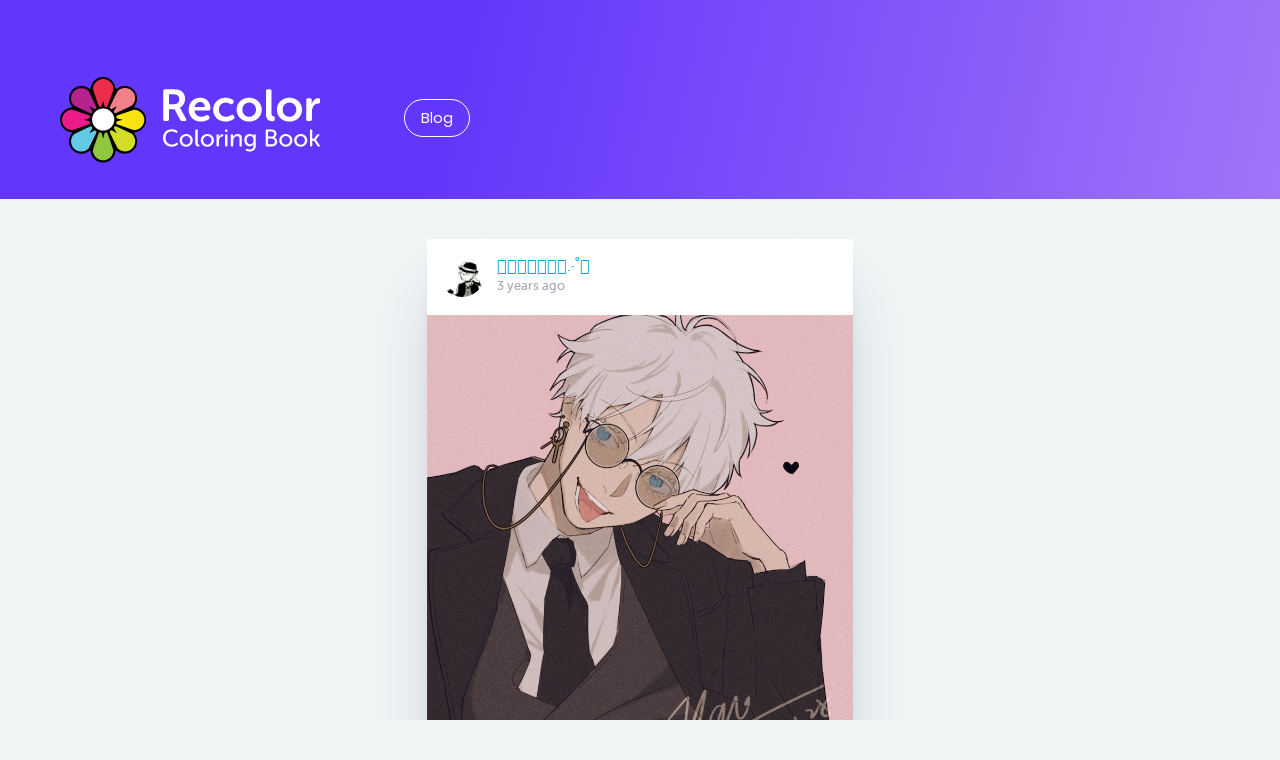

--- FILE ---
content_type: text/html; charset=UTF-8
request_url: http://india.static.recolor.com/picture?uid=HB5JWTLtRvM7czc2PPfeddCAJjI3&pid=NVeUHHQxQsQF
body_size: 3336
content:
<!DOCTYPE html>
<html xmlns="http://www.w3.org/1999/xhtml" amp lang="en-US">
<head>
        <meta charset="utf-8">
    <meta http-equiv="x-ua-compatible" content="ie=edge">
    <meta name="viewport" content="width=device-width, initial-scale=1">
    <link rel="icon" sizes="16x16 32x32" href="http://india.static.recolor.com/$DEV_ASSET_LOCATION/miscellaneous/favicon_180918_123802.ico">
    <meta class="foundation-mq">
    <link href="https://fonts.googleapis.com/css?family=Montserrat:600|Poppins:400,500&display=swap&subset=latin-ext" rel="stylesheet" rel="preload">
        <link rel="stylesheet" type="text/css" href="https://global.static.cdn.recolor.com/assets/styles/style.min.css?v=13042021">
        <script async src="https://cdn.ampproject.org/v0.js"></script>
    
<meta name="description" content="Recolor features over 1000 unique coloring pictures proven to help you rest your mind.">
<meta name="apple-itunes-app" content="app-id=1027352017">
<meta property="og:image" content="https://cdn.recolor.com/u/HB5JWTLtRvM7czc2PPfeddCAJjI3/p/NVeUHHQxQsQF?w=640">
<meta property="og:image:width" content="640">
<meta property="og:image:height" content="640">
<meta property="og:type" content="website">
<meta property="og:title" content="𝗮𝗻𝗱𝗿𝗶𝗶𝘅.·˚𓅰 - Gallery">
<meta property="og:site_name" content="Recolor Gallery">
<meta property="og:description" content="Picture by 𝗮𝗻𝗱𝗿𝗶𝗶𝘅.·˚𓅰">
<title>Recolor | Picture</title><meta name="generator" content="SEOmatic">
<meta name="keywords" content="coloring,coloring book,coloring pages,coloring app ,colour,colouring app,colouring game,pixel coloring">
<meta name="description" content="Coloring app with 50 million downloads. Relieve stress &amp; create. 5000+ unique and professional coloring pages, palettes &amp; effects. Download for free.">
<meta name="referrer" content="no-referrer-when-downgrade">
<meta name="robots" content="all">
<meta content="221736171538325" property="fb:profile_id">
<meta content="en_US" property="og:locale">
<meta content="en_US" property="og:locale:alternate">
<meta content="Recolor" property="og:site_name">
<meta content="website" property="og:type">
<meta content="https://global.static.cdn.recolor.com/picture" property="og:url">
<meta content="Recolor | Picture" property="og:title">
<meta content="Coloring app with 50 million downloads. Relieve stress &amp; create. 5000+ unique and professional coloring pages, palettes &amp; effects. Download for free." property="og:description">
<meta content="https://rbn.static.recolor.com/$DEV_ASSET_LOCATION/miscellaneous/_1200x630_crop_center-center_82_none/recolor_coloring_book_image1.png?mtime=1571933508" property="og:image">
<meta content="1200" property="og:image:width">
<meta content="630" property="og:image:height">
<meta content="Recolor, Coloring to Relax, Coloring Book for Adults" property="og:image:alt">
<meta content="https://www.youtube.com/@Repixapp" property="og:see_also">
<meta content="https://www.facebook.com/recolorapp" property="og:see_also">
<meta content="https://twitter.com/recolor_app" property="og:see_also">
<meta name="twitter:card" content="summary_large_image">
<meta name="twitter:site" content="@recolor_app">
<meta name="twitter:creator" content="@recolor_app">
<meta name="twitter:title" content="Recolor | Picture">
<meta name="twitter:description" content="Coloring app with 50 million downloads. Relieve stress &amp; create. 5000+ unique and professional coloring pages, palettes &amp; effects. Download for free.">
<meta name="twitter:image" content="https://rbn.static.recolor.com/$DEV_ASSET_LOCATION/miscellaneous/_800x418_crop_center-center_82_none/recolor_coloring_book_image1.png?mtime=1571933508">
<meta name="twitter:image:width" content="800">
<meta name="twitter:image:height" content="418">
<meta name="twitter:image:alt" content="Recolor, Coloring to Relax, Coloring Book for Adults">
<meta name="google-site-verification" content="googleb2fe6f7f78f7c0c6">
<link href="https://global.static.cdn.recolor.com/picture" rel="canonical">
<link href="https://recolor.com/" rel="home">
<link type="text/plain" href="https://recolor.com/humans.txt" rel="author">
<link href="https://recolor.com/picture" rel="alternate" hreflang="x-default">
<link href="https://recolor.com/picture" rel="alternate" hreflang="en-us">
<link href="https://recolor.com/picture" rel="alternate" hreflang="en-us">
<script>window.dataLayer=window.dataLayer||[];function gtag(){dataLayer.push(arguments);}
gtag('js',new Date());gtag('config','UA-156193753-1');
(function(w,d,s,l,i){w[l]=w[l]||[];w[l].push({'gtm.start':new Date().getTime(),event:'gtm.js'});var f=d.getElementsByTagName(s)[0],j=d.createElement(s),dl=l!='dataLayer'?'&l='+l:'';j.async=true;j.src='https://www.googletagmanager.com/gtm.js?id='+i+dl;f.parentNode.insertBefore(j,f);})(window,document,'script','dataLayer','GTM-K4MPW6J');</script></head>
<body data-whatinput="mouse" class="bg-gray
picture
picture

"><script async src="https://www.googletagmanager.com/gtag/js?id=UA-156193753-1"></script>
<noscript><iframe src="https://www.googletagmanager.com/ns.html?id=GTM-K4MPW6J"
height="0" width="0" style="display:none;visibility:hidden"></iframe></noscript>
<div id="wrapper">
            <div class="hero-container">
        <header class="container">
            <a href="/" class="logo">
                <img class="lazyload"
                     src="http://india.static.recolor.com/$DEV_ASSET_LOCATION/miscellaneous/logo.svg"
                     alt="Recolor">
            </a>
            <ul class="navigation-header menu">
                <li>
                    <a class="button rounded hollow white border-white m-0" href="/blog">
                        Blog
                    </a>
                </li>
                <!--            <li>-->
                <!--                <a class="button rounded hollow white border-white m-0" href="/media-assets">-->
                <!--                    Media assets-->
                <!--                </a>-->
                <!--            </li>-->
            </ul>
        </header>
    </div>
    
    <section class="user-pictures-single container">
            <div class="row large-4 medium-6 thumb-wrapper-single">

            <div class="single-post-details columns">

                <a href="/user?uid=HB5JWTLtRvM7czc2PPfeddCAJjI3">
                    <div class="media-object">
                        <div class="media-object-section">
                            <div class="thumbnail">
                                <img class="user-avatar-small" src="https://cdn.recolor.com/u/HB5JWTLtRvM7czc2PPfeddCAJjI3/profile" alt="𝗮𝗻𝗱𝗿𝗶𝗶𝘅.·˚𓅰"/>
                            </div>
                        </div>
                        <div class="media-object-section">
                            <h4>𝗮𝗻𝗱𝗿𝗶𝗶𝘅.·˚𓅰</h4>
                                                        <span class="publish-date">3 years ago</span>
                        </div>
                    </div>
                </a>

                <img src="https://cdn.recolor.com/u/HB5JWTLtRvM7czc2PPfeddCAJjI3/p/NVeUHHQxQsQF" width="600" height="600" class="thumbnail" alt="">

                <ul class="likes-and-comments">
                    <li><span class="entry-likes">116</span></li>
                                        <li><span class="entry-comments">16</span></li>
                                    </ul>

            </div>
        </div>

                        
                                        </section>

</div>

<footer>
    <div class="footer-container container">
        <div class="navigation-footer">
            <ul>
                <li><a href="/blog">Blog</a></li>
<!--                <li><a href="/media-assets">Media assets</a></li>-->
            </ul>
        </div>
        <div class="social-wrapper">
            <a href="https://www.pinterest.com/recolorapp/" class="social" title="Pinterest" target="_blank" ><i class="fab fa-pinterest"></i></a>
            <a href="https://www.facebook.com/recolorapp/" class="social" title="Facebook" target="_blank" ><i class="fab fa-facebook"></i></a>
            <a href="https://www.instagram.com/recolorapp_official/" class="social" title="Instagram" target="_blank" ><i class="fab fa-instagram"></i></a>
            <a href="https://www.youtube.com/channel/UCPxC5Md_9B1nsiLL_-nFjmA" class="social" title="Youtube" target="_blank" ><i class="fab fa-youtube"></i></a>
<!--            <a href="https://twitter.com/recolor_app" class="social" title="Twitter" target="_blank" ><i class="fab fa-twitter"></i></a>-->
        </div>
    </div>
</footer>

<script src="https://code.jquery.com/jquery-latest.min.js"></script>
<script src="https://cdnjs.cloudflare.com/ajax/libs/foundation/6.2.2/foundation.min.js"></script>
<!--<script async defer data-pin-hover="true" data-pin-tall="true" data-pin-save="true" src="//assets.pinterest.com/js/pinit.js"></script>-->
<script>$(document).foundation();</script>
<!--<script async src="https://global.static.cdn.recolor.com//assets/js/lazysizes.min.js"></script>-->
<script src="https://global.static.cdn.recolor.com//assets/js/scripts.min.js"></script>

<script>
    $(document).ready(function () {
        $(".lazyloaded").each(function (i) {
            if (i > 20) $(this).attr("data-src", $(this).attr("src")).attr("src", "https://global.static.cdn.recolor.com/assets/img/empty.png");
        });

        $('.user-avatar, .user-avatar-small').each(function () {
            $(this).error(function () {
                $(this).attr('src', 'https://global.static.cdn.recolor.com/assets/img/defaultprofile.png');
            });
        });
    });
</script>

<script type="application/ld+json">{"@context":"http://schema.org","@graph":[{"@type":"WebPage","author":{"@id":"#identity"},"copyrightHolder":{"@id":"#identity"},"copyrightYear":"2019","creator":{"@id":"#creator"},"dateModified":"2020-03-03T18:31:57+01:00","datePublished":"2019-02-19T16:25:00+01:00","description":"Coloring app with 50 million downloads. Relieve stress & create. 5000+ unique and professional coloring pages, palettes & effects. Download for free.","headline":"Picture","image":{"@type":"ImageObject","url":"http://india.static.recolor.com/$DEV_ASSET_LOCATION/miscellaneous/_1200x630_crop_center-center_82_none/recolor_coloring_book_image1.png?mtime=1571933508"},"inLanguage":"en-us","mainEntityOfPage":"https://global.static.cdn.recolor.com/picture","name":"Picture","publisher":{"@id":"#creator"},"url":"https://global.static.cdn.recolor.com/picture"},{"@id":"#identity","@type":"Corporation","name":"Recolor","sameAs":["https://twitter.com/recolor_app","https://www.facebook.com/recolorapp","https://www.youtube.com/@Repixapp"]},{"@id":"#creator","@type":"Organization"},{"@type":"BreadcrumbList","description":"Breadcrumbs list","itemListElement":[{"@type":"ListItem","item":"https://recolor.com/","name":"Frontpage","position":1},{"@type":"ListItem","item":"https://recolor.com/picture","name":"Picture","position":2}],"name":"Breadcrumbs"}]}</script></body>
</html>
